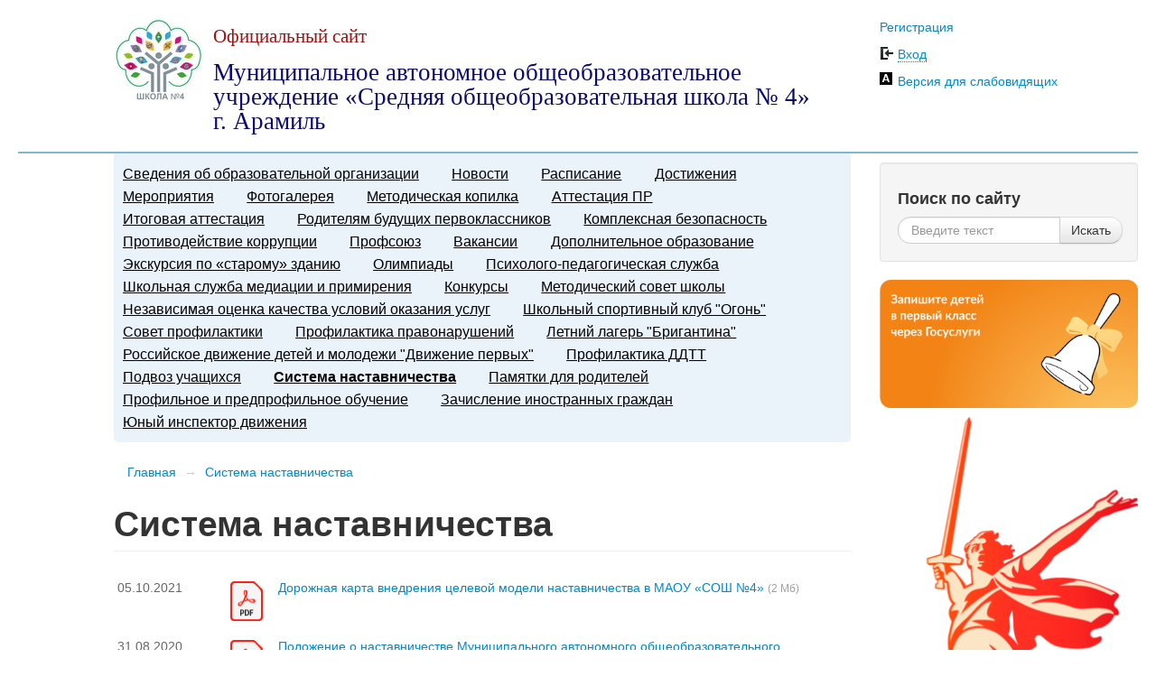

--- FILE ---
content_type: text/html
request_url: https://www.ou4.ru/mentoring
body_size: 77053
content:
<!DOCTYPE html>
<html> 
<head> 
    <title>Система наставничества — Муниципальное автономное общеобразовательное учреждение «Средняя общеобразовательная школа № 4» г. Арамиль</title>
            <meta http-equiv="CONTENT-TYPE" content="text/html; charset=utf-8" />
    <meta name="viewport" content="width=device-width, initial-scale=1.0" />
    <link href="/favicon.ico" rel="shortcut icon" type="image/x-icon" />
    <link rel="stylesheet" href="/f/css/bootstrap.min.css?v=2.3.2" />
    <link rel="stylesheet" href="/f/css/bootstrap-responsive.min.css?v=2.3.2" />
    <link rel="stylesheet" href="/f/css/main.css?v=1.0.2" />  
    <link rel="stylesheet" href="/f/css/user.css?v=1.0.1" />  
        <script src="/f/js/jquery-1.8.3.min.js"></script>
    <script src="/f/js/jquery-ui-1.9.2.custom.min.js"></script>
    <script src="/f/js/bootstrap.min.js?v=2.3.2"></script>
    <script src="/f/js/common.js?v=1.0.2"></script>
    <script src="/f/js/load-image.min.js"></script>
    <script src="/f/js/bootstrap-image-gallery.min.js"></script>
	<script src="/f/js/jquery.fancybox.pack.js"></script>
    <script src="/f/js/jquery.cookie.js"></script>
    <link rel="stylesheet" href="/f/css/jquery.fancybox.css" />
        <link rel="stylesheet" href="/f/css/bootstrap-image-gallery.min.css" /> 
    <style>
        .maintitle h3,.maintitle h3 a{font-size:21px;line-height:21px;color:#a60f0f;font-weight:normal;font-family: Georgia;}
        .maintitle h2,.maintitle h2 a{font-size:27px;line-height:27px;color:#090970;font-weight:normal;font-family: Georgia;}
    </style>
    <!--[if lt IE 9]><script src="/f/js/html5.js"></script><![endif]-->
    <!--[if lte IE 6]>
        <link rel="stylesheet" href="/f/css/ie6.css" />
        <script src="/f/js/ie6.js"></script>
    <![endif]-->
    </head> 
<body class="">
<div id="modal-gallery" class="modal modal-gallery hide fade"><div class="modal-header"><a class="close" data-dismiss="modal">&times;</a><h3 class="modal-title"></h3></div><div class="modal-body"><div class="modal-image"></div></div><div class="modal-footer"><a class="btn modal-download" target="_blank"><i class="icon-download"></i> Скачать</a><a class="btn btn-info modal-prev"><i class="icon-arrow-left icon-white"></i> Предыдущее</a><a class="btn btn-primary modal-next">Следующее <i class="icon-arrow-right icon-white"></i></a></div></div>
<div class="container-fluid">
<header class="row-fluid">
    <div class="span1">&nbsp;</div>
    <div class="span8">
                <a href="/" class="logo"><img src="/f/images/uploads/s/09cb31244120b0388a551bdf232ce603_100x100.jpg" alt='Муниципальное автономное общеобразовательное учреждение «Средняя общеобразовательная школа № 4» г. Арамиль' title='Муниципальное автономное общеобразовательное учреждение «Средняя общеобразовательная школа № 4» г. Арамиль' /></a>
                <div class="maintitle">
            <h3><a href="/">Официальный сайт</a></h3>
            <h2><a href="/">Муниципальное автономное общеобразовательное учреждение «Средняя общеобразовательная школа №&nbsp;4» г.&nbsp;Арамиль</a></h2>
        </div>
    </div>
    <div class="span3">
                <p><a href="/profile/register/">Регистрация</a></p>
        <p class="enter"><a class="ajax" data-toggle="modal" href="#enter">Вход</a></p>
        <p class="special"><a href="?special_version=Y">Версия для слабовидящих</a></p>
        <div id="enter" class="modal hide fade">
            <div class="modal-header">
                <a class="close" data-dismiss="modal">×</a>
                <h3>Вход на сайт</h3>
            </div>
            <div class="modal-body">
                <form class="form-horizontal" onsubmit='return profile_auth();'>
                  <div class="control-group">
                    <label for="auth_email" class="control-label">E-mail</label>
                    <div class="controls">
                      <input type="text" id="auth_email" name="email" class="input-xlarge" />
                    </div>
                  </div>
                  <div class="control-group">
                    <label for="auth_password" class="control-label">Пароль</label>
                    <div class="controls">
                      <input type="password" id="auth_password" name="password" class="input-xlarge" />
                    </div>
                  </div>
                  <div class="control-group">
                    <div class="controls">
                      <a href="/profile/reminder">Забыли пароль?</a>
                    </div>
                  </div>
                  <input type="submit" style="position: absolute; left: -9999px; width: 1px; height: 1px;"/>
                </form>
            </div>
            <div class="modal-footer">
                <a href="#" class="btn btn-primary" onclick="return profile_auth();">Войти</a>
                <a href="#" class="btn pull-left" onclick="$('#enter').modal('hide');return false;">&larr; Назад</a>
            </div>
        </div>    </div>
</header>
<!--<div id="ask_question" class="modal hide fade">
    <div class="modal-header"><a class="close" data-dismiss="modal">×</a><h3>Задать вопрос</h3></div>
    <div class="modal-body">
        
    </div>
    <div class="modal-footer"><a href="#" class="btn pull-left" onclick="$('#ask_question').modal('hide');return false;">&larr; Назад</a></div>
</div>-->
<div class="row-fluid">
    <div class="span1">&nbsp;</div>
    <div class="span8">
                            
                   
        
        <ul class="mainmenu">
                                                <li><a href="/sveden">Сведения об образовательной организации</a>
                                                    <ul class="sub">
                                            															<li><a href="/sveden/common">Основные сведения</a>
															                            </li>
                                                                    															<li><a href="/sveden/struct">Структура и органы управления образовательной организацией</a>
															                            </li>
                                                                    															<li><a href="/sveden/document">Документы</a>
							                            </li>
                                                                    															<li><a href="/sveden/education">Образование</a>
															                            </li>
                                                                    															<li><a href="/sveden/edustandarts">Образовательные стандарты и требования</a>
															                            </li>
                                                                    															<li><a href="/sveden/managers">Руководство</a>
															                            </li>
                                                                    															<li><a href="/sveden/employees">Педагогический состав</a>
															                            </li>
                                                                    															<li><a href="/sveden/objects">Материально-техническое обеспечение и оснащенность образовательного процесса. Доступная среда</a>
							                            </li>
                                                                    															<li><a href="/sveden/paid_edu">Платные образовательные услуги</a>
															                            </li>
                                                                    															<li><a href="/sveden/budget">Финансово-хозяйственная деятельность</a>
							                            </li>
                                                                    															<li><a href="/sveden/vacant">Вакантные места для приема (перевода) обучающихся</a>
															                            </li>
                                                                    															<li><a href="/sveden/grants">Стипендии и меры поддержки обучающихся</a>
															                            </li>
                                                                    															<li><a href="/sveden/inter">Международное сотрудничество</a>
															                            </li>
                                                                    															<li><a href="/sveden/catering">Организация питания в образовательной организации</a>
															                            </li>
                                                                </ul>
                                </li>
                                                <li><a href="/news">Новости</a>
                                                </li>
                                                <li><a href="/schedule">Расписание</a>
                                                    <ul class="sub">
                                            															<li><a href="/schedule/dnevnik">Дистанционное обучение</a>
															                            </li>
                                                                    															<li><a href="/schedule/calls">Звонки и перемены</a>
															                            </li>
                                                                    															<li><a href="/schedule/raspisanie-urokov">Расписание уроков</a>
															                            </li>
                                                                </ul>
                                </li>
                                                <li><a href="/awards">Достижения</a>
                                                </li>
                                                <li><a href="/events">Мероприятия</a>
                                                </li>
                                                <li><a href="/gallery">Фотогалерея</a>
                                                    <ul class="sub">
                                            															<li><a href="/gallery/2012-2013" class="with_sub">2012-2013 учебный год</a>
																<ul class="subsub hide">
																			<li><a href="/gallery/2012-2013/profden-dekabr-2012">Профдень (декабрь 2012)</a></li>
																			<li><a href="/gallery/2012-2013/socialnyy-proekt-slavnyy-prazdnik-novyy-god">Социальный проект &quot;Добрый праздник Новый год&quot;</a></li>
																			<li><a href="/gallery/2012-2013/mesyachnik-zaschitnikov-otechestva">Месячник Защитников Отечества</a></li>
																	</ul>
															                            </li>
                                                                    															<li><a href="/gallery/2013-2014-uchebnyy-god" class="with_sub">2013-2014 учебный год</a>
																<ul class="subsub hide">
																			<li><a href="/gallery/2013-2014-uchebnyy-god/intellektualnaya-igra-soobrazhalki">Интеллектуальная игра &quot;Соображалки&quot;</a></li>
																			<li><a href="/gallery/2013-2014-uchebnyy-god/zaschita-socialnogo-proekta-dobryy-prazdnik-novyy-god-v-ekaterinburge-vo-dvorce-molodezhi-10-11-aprelya-2013g">&quot;ДОБРЫЙ праздник Новый год&quot;</a></li>
																			<li><a href="/gallery/2013-2014-uchebnyy-god/open_day">День открытых дверей</a></li>
																			<li><a href="/gallery/2013-2014-uchebnyy-god/nauchno-prakticheskaya-konferenciya-my-buduschee-xxi-veka">Научно-практическая конференция &quot;Мы - будущее XXI века&quot;</a></li>
																			<li><a href="/gallery/2013-2014-uchebnyy-god/2014-2015-uchebnyy-god">2014 - 2015 учебный год</a></li>
																	</ul>
															                            </li>
                                                                    															<li><a href="/gallery/2014-2015-uchebnyy-god" class="with_sub">2014 - 2015 учебный год</a>
																<ul class="subsub hide">
																			<li><a href="/gallery/2014-2015-uchebnyy-god/vystavka-risunkov-i-podelok-rechkalov-g.a">Выставка рисунков и поделок &quot;Речкалов Г.А.&quot;</a></li>
																			<li><a href="/gallery/2014-2015-uchebnyy-god/gorodskaya-intellektualnaya-igra-poznay-istinu">Городская интеллектуальная игра &quot;Познай истину&quot;</a></li>
																			<li><a href="/gallery/2014-2015-uchebnyy-god/torzhestvennaya-vstrecha-100-letiya-shkoly">Торжественная встреча 100-летия школы</a></li>
																			<li><a href="/gallery/2014-2015-uchebnyy-god/meropriyatiya-v-klassah">Мероприятия в классах</a></li>
																			<li><a href="/gallery/2014-2015-uchebnyy-god/lyzhnye-gonki-sredi-rabotnikov-ou-ago">Лыжные гонки среди работников ОУ АГО</a></li>
																			<li><a href="/gallery/2014-2015-uchebnyy-god/akciya-70-letiyu-pobedy-70-dobryh-del">Акция &quot;70-летию Победы - 70 добрых дел&quot;</a></li>
																			<li><a href="/gallery/2014-2015-uchebnyy-god/akciya-otkrytka-veteranu">Акция &quot;Открытка ветерану&quot;</a></li>
																	</ul>
															                            </li>
                                                                    															<li><a href="/gallery/2015-2016-god" class="with_sub">2015 -2016 учебный год</a>
																<ul class="subsub hide">
																			<li><a href="/gallery/2015-2016-god/1-sentyabrya">1 сентября</a></li>
																			<li><a href="/gallery/2015-2016-god/vozlozhenie-cvetov-na-mogily-pedagogov-veteranov">Возложение цветов на могилы педагогов-ветеранов</a></li>
																			<li><a href="/gallery/2015-2016-god/komandno-shtabnye-ucheniya-deystviya-administracii-rabotnikov-shkoly-i-uchaschihsya-pri-vozniknovenii-pozhara">Командно-штабные учения &quot;Действия администрации, работников школы и учащихся при возникновении пожара&quot;</a></li>
																			<li><a href="/gallery/2015-2016-god/101-god-shkole">101 год школе!</a></li>
																			<li><a href="/gallery/2015-2016-god/otkrytye-uroki">Открытые уроки</a></li>
																			<li><a href="/gallery/2015-2016-god/vneklassnye-meropriyatiya">Внеклассные мероприятия</a></li>
																			<li><a href="/gallery/2015-2016-god/edinyy-den-profilaktiki">Единый День профилактики</a></li>
																			<li><a href="/gallery/2015-2016-god/zarnica-v-p.pokrovskoe-kamensk-uralskiy">&quot;Зарница&quot; в п.Покровское Каменск-Уральский</a></li>
																	</ul>
															                            </li>
                                                                    															<li><a href="/gallery/2016-2017-uchebnyy-god" class="with_sub">2016-2017 учебный год</a>
																<ul class="subsub hide">
																			<li><a href="/gallery/2016-2017-uchebnyy-god/den-znaniy">День Знаний!</a></li>
																			<li><a href="/gallery/2016-2017-uchebnyy-god/20-letie-otryada-nadezhda">20-летие отряда &quot;Надежда&quot;</a></li>
																			<li><a href="/gallery/2016-2017-uchebnyy-god/planovaya-osennyaya-evakuaciya">Плановая осенняя эвакуация!</a></li>
																			<li><a href="/gallery/2016-2017-uchebnyy-god/turisticheskiy-slet-komand-rabotnikov-obrazovalelnyh-uchrezhdeniy-v-2016-godu">Туристический слёт команд работников образовалельных учреждений в 2016 году.</a></li>
																			<li><a href="/gallery/2016-2017-uchebnyy-god/den-grazhdanskoy-oborony-2016">День Гражданской обороны 2016.</a></li>
																			<li><a href="/gallery/2016-2017-uchebnyy-god/vsemirny-den-chteniya">Всемирнй День чтения!</a></li>
																			<li><a href="/gallery/2016-2017-uchebnyy-god/koncert-den-uchitelya">Концерт &quot;День учителя&quot;</a></li>
																			<li><a href="/gallery/2016-2017-uchebnyy-god/posvyaschenie-v-pyatiklssniki">Посвящение в пятиклссники.</a></li>
																			<li><a href="/gallery/2016-2017-uchebnyy-god/klassnyy-chas-posvyaschennyy-dnyu-rabotnika-selskogo-hozyaystva">Классный час, посвящённый Дню Работника сельского хозяйства</a></li>
																			<li><a href="/gallery/2016-2017-uchebnyy-god/my-na-ekspo">Мы на ЭКСПО</a></li>
																			<li><a href="/gallery/2016-2017-uchebnyy-god/prisyaga-v-vpk-yastreb">Присяга в ВПК &quot;Ястреб&quot;</a></li>
																			<li><a href="/gallery/2016-2017-uchebnyy-god/den-narodnogo-edinstva">День Народного Единства.</a></li>
																			<li><a href="/gallery/2016-2017-uchebnyy-god/edinyy-den-profilaktiki">Единый День профилактики</a></li>
																			<li><a href="/gallery/2016-2017-uchebnyy-god/vahta-pamyati-v-den-narodnogo-edinstva">Вахта памяти  в День народного единства</a></li>
																			<li><a href="/gallery/2016-2017-uchebnyy-god/den-materi">День Матери!</a></li>
																			<li><a href="/gallery/2016-2017-uchebnyy-god/viktorina-znatoki-pdd">Викторина &quot;Знатоки ПДД&quot;</a></li>
																			<li><a href="/gallery/2016-2017-uchebnyy-god/akciya-kormushki-dlya-ptic">Акция &quot;Кормушки для птиц&quot;</a></li>
																			<li><a href="/gallery/2016-2017-uchebnyy-god/gorodskoy-konkurs-ya-konstruiruyu">Городской конкурс &quot;Я-конструирую!&quot;</a></li>
																			<li><a href="/gallery/2016-2017-uchebnyy-god/den-konstitucii-rf">ДЕНЬ КОНСТИТУЦИИ РФ!</a></li>
																			<li><a href="/gallery/2016-2017-uchebnyy-god/den-zdorovya-2016">День Здоровья 2016</a></li>
																			<li><a href="/gallery/2016-2017-uchebnyy-god/novyy-2017-god">Новый 2017 год</a></li>
																			<li><a href="/gallery/2016-2017-uchebnyy-god/socialnyy-proekt-2a-klassa">Социальный проект 2а класса</a></li>
																			<li><a href="/gallery/2016-2017-uchebnyy-god/nedelya-inostrannyh-yazykov">Неделя иностранных языков</a></li>
																			<li><a href="/gallery/2016-2017-uchebnyy-god/7-aprelya-vsemirnyy-den-zdorovya">7 апреля - Всемирный день Здоровья!</a></li>
																			<li><a href="/gallery/2016-2017-uchebnyy-god/den-otkrytyh-dverey">День Открытых дверей</a></li>
																			<li><a href="/gallery/2016-2017-uchebnyy-god/smotr-hudozhestvennoy-samodeyatelnosti-vesennyaya-kapel-2017">Смотр художественной самодеятельности &quot;Весенняя капель-2017&quot;</a></li>
																			<li><a href="/gallery/2016-2017-uchebnyy-god/9-maya-den-pobedy">9 мая - День Победы</a></li>
																			<li><a href="/gallery/2016-2017-uchebnyy-god/posledniy-zvonok-2017">Последний звонок 2017</a></li>
																			<li><a href="/gallery/2016-2017-uchebnyy-god/zarnica-leto-2017">Зарница - лето 2017</a></li>
																			<li><a href="/gallery/2016-2017-uchebnyy-god/lol-brigantina-2017">ЛОЛ &quot;Бригантина&quot; - 2017</a></li>
																	</ul>
															                            </li>
                                                                    															<li><a href="/gallery/2017-2018-uchebnyy-god" class="with_sub">2017-2018 учебный год</a>
																<ul class="subsub hide">
																			<li><a href="/gallery/2017-2018-uchebnyy-god/vystavka-risunka-my-pomnim-beslan">Выставка рисунка &quot;Мы помним БЕСЛАН!&quot;</a></li>
																			<li><a href="/gallery/2017-2018-uchebnyy-god/obektovaya-trenirovka-evakuaciya-pri-pozhare">Объектовая тренировка &quot;Эвакуация при пожаре&quot;</a></li>
																			<li><a href="/gallery/2017-2018-uchebnyy-god/den-rozhdeniya-shkoly-14-sentyabrya">День рождения ШКОЛЫ - 14 сентября</a></li>
																			<li><a href="/gallery/2017-2018-uchebnyy-god/akciya-golub-mira">Акция &quot;Голубь мира&quot;</a></li>
																			<li><a href="/gallery/2017-2018-uchebnyy-god/kross-naciy-2017">Кросс Наций 2017</a></li>
																			<li><a href="/gallery/2017-2018-uchebnyy-god/futbolnaya-strana-2017">Футбольная страна - 2017</a></li>
																			<li><a href="/gallery/2017-2018-uchebnyy-god/gto-2017">ГТО - 2017</a></li>
																			<li><a href="/gallery/2017-2018-uchebnyy-god/den-samoupravleniya-den-uchitelya">День самоуправления - День учителя</a></li>
																			<li><a href="/gallery/2017-2018-uchebnyy-god/blagotvoritelnaya-akciya-my-vmeste">Благотворительная Акция &quot;Мы-вместе!&quot;</a></li>
																			<li><a href="/gallery/2017-2018-uchebnyy-god/russkoe-podvore">&quot;Русское подворье&quot;</a></li>
																			<li><a href="/gallery/2017-2018-uchebnyy-god/rozhdestvenskie-chteniya">Рождественские чтения</a></li>
																			<li><a href="/gallery/2017-2018-uchebnyy-god/ya-konstruiruyu">Я - конструирую!</a></li>
																			<li><a href="/gallery/2017-2018-uchebnyy-god/klassnyy-chas-rezhim-dnya-v-1-a">Классный час &quot;Режим дня&quot; в 1 &quot;а&quot;</a></li>
																			<li><a href="/gallery/2017-2018-uchebnyy-god/akciya-voditel-beregi-peshehoda">Акция &quot;Водитель, береги пешехода!&quot;</a></li>
																			<li><a href="/gallery/2017-2018-uchebnyy-god/maslennica">Масленница</a></li>
																			<li><a href="/gallery/2017-2018-uchebnyy-god/poliatlon-2018">Полиатлон 2018</a></li>
																			<li><a href="/gallery/2017-2018-uchebnyy-god/proschanie-s-azbukoy-v-1g">Прощание с Азбукой в 1&quot;г&quot;</a></li>
																	</ul>
															                            </li>
                                                                    															<li><a href="/gallery/2018-2019-uchebnyy-god" class="with_sub">2018-2019 учебный год</a>
																<ul class="subsub hide">
																			<li><a href="/gallery/2018-2019-uchebnyy-god/1-sentyabrya">1 Сентября</a></li>
																			<li><a href="/gallery/2018-2019-uchebnyy-god/vystavka-ko-dnyu-uchitelya">Выставка ко дню учителя</a></li>
																			<li><a href="/gallery/2018-2019-uchebnyy-god/den-rozhdeniya-shkoly">День рождения школы</a></li>
																			<li><a href="/gallery/2018-2019-uchebnyy-god/den-uchitelya">День учителя</a></li>
																			<li><a href="/gallery/2018-2019-uchebnyy-god/den-pozhilogo-cheloveka">День пожилого человека</a></li>
																			<li><a href="/gallery/2018-2019-uchebnyy-god/akciya-golub-mira">акция &quot;голубь мира&quot;</a></li>
																			<li><a href="/gallery/2018-2019-uchebnyy-god/miss-i-mister-osen">Мисс и Мистер Осень</a></li>
																			<li><a href="/gallery/2018-2019-uchebnyy-god/predstavlenie-v-gostyah-u-oseni">представление &quot;в гостях у Осени&quot;</a></li>
																			<li><a href="/gallery/2018-2019-uchebnyy-god/futbolnaya-strana-2018">&quot;Футбольная страна -2018&quot;</a></li>
																			<li><a href="/gallery/2018-2019-uchebnyy-god/turslet-pedagogov-ago">Турслёт педагогов АГО</a></li>
																			<li><a href="/gallery/2018-2019-uchebnyy-god/sorevnovaniya-pedagogov-po-strelbe">Соревнования педагогов по стрельбе</a></li>
																			<li><a href="/gallery/2018-2019-uchebnyy-god/mediaciya-v-obrazovatelnom-processe">Медиация в образовательном процессе</a></li>
																			<li><a href="/gallery/2018-2019-uchebnyy-god/edinyy-den-profilaktiki">Единый День Профилактики</a></li>
																			<li><a href="/gallery/2018-2019-uchebnyy-god/master-klass-k-dnyu-materi">мастер-класс к Дню Матери</a></li>
																			<li><a href="/gallery/2018-2019-uchebnyy-god/akciya-stop-vichspid">Акция &quot;СТОП ВИЧ/СПИД&quot;</a></li>
																			<li><a href="/gallery/2018-2019-uchebnyy-god/den-tolerantnosti">Месяц Толерантности</a></li>
																			<li><a href="/gallery/2018-2019-uchebnyy-god/den-konstitucii-rossiyskoy-federacii">День Конституции Российской Федерации</a></li>
																			<li><a href="/gallery/2018-2019-uchebnyy-god/otkrytie-goda-teatra">Открытие года Театра</a></li>
																			<li><a href="/gallery/2018-2019-uchebnyy-god/novyy-god-u-vorot">Новый год у ворот</a></li>
																			<li><a href="/gallery/2018-2019-uchebnyy-god/den-otkrytyh-dverey">День открытых дверей</a></li>
																			<li><a href="/gallery/2018-2019-uchebnyy-god/meropriyatiya-posvyaschennye-140-letiyu-p.p.bazhova">Мероприятия, посвящённые 140-летию П.П.Бажова</a></li>
																			<li><a href="/gallery/2018-2019-uchebnyy-god/meropriyatiya-posvyaschennye-30-letiyu-vyvoda-voysk-iz-afganistana">Мероприятия, посвящённые 30-летию вывода войск из Афганистана</a></li>
																			<li><a href="/gallery/2018-2019-uchebnyy-god/8-marta">8 марта</a></li>
																			<li><a href="/gallery/2018-2019-uchebnyy-god/vystavka-posvyaschennaya-76-letiyu-uralskogo-dobrovolcheskogo-tankovogo-korpusa">Выставка, посвященная 76-летию Уральского добровольческого танкового корпуса</a></li>
																			<li><a href="/gallery/2018-2019-uchebnyy-god/vstrecha-s-detskoy-pisatelnicey-o.v.-kolpakovoy">Встреча с детской писательницей О.В. Колпаковой</a></li>
																			<li><a href="/gallery/2018-2019-uchebnyy-god/master-klass-po-parikmaherskomu-iskusstvu">Мастер-класс по парикмахерскому искусству</a></li>
																			<li><a href="/gallery/2018-2019-uchebnyy-god/dekada-zdorovya">Декада здоровья</a></li>
																			<li><a href="/gallery/2018-2019-uchebnyy-god/vecher-dlya-veteranov">Вечер для ветеранов</a></li>
																			<li><a href="/gallery/2018-2019-uchebnyy-god/nedelya-dobra">Неделя Добра</a></li>
																			<li><a href="/gallery/2018-2019-uchebnyy-god/posledniy-zvonok">Последний звонок</a></li>
																	</ul>
															                            </li>
                                                                    															<li><a href="/gallery/2019-2020-uchebnyy-god" class="with_sub">2019-2020 учебный год</a>
																<ul class="subsub hide">
																			<li><a href="/gallery/2019-2020-uchebnyy-god/den-znaniy">&quot;День Знаний&quot;</a></li>
																			<li><a href="/gallery/2019-2020-uchebnyy-god/en-solidarnosti-v-borbe-s-terrorizmom">День солидарности в борьбе с терроризмом</a></li>
																			<li><a href="/gallery/2019-2020-uchebnyy-god/mesyachnik-pozhilogo-cheloveka">Месячник пожилого человека</a></li>
																			<li><a href="/gallery/2019-2020-uchebnyy-god/den-rozhdeniya-shkoly-13-sentyabrya">День рождения школы 13 сентября</a></li>
																			<li><a href="/gallery/2019-2020-uchebnyy-god/lazertag">Военно-спортивный турнир по лазертаг &quot;Патриот&quot;</a></li>
																			<li><a href="/gallery/2019-2020-uchebnyy-god/beseda-s-inspektorom-gibdd">Беседа с инспектором ГИБДД</a></li>
																			<li><a href="/gallery/2019-2020-uchebnyy-god/kross-nacii">Кросс-Нации</a></li>
																			<li><a href="/gallery/2019-2020-uchebnyy-god/iz-dobryh-ruk-s-lyubovyu">&quot;Из добрых рук с любовью&quot;</a></li>
																			<li><a href="/gallery/2019-2020-uchebnyy-god/golub-mira">&quot;Голубь мира&quot;</a></li>
																			<li><a href="/gallery/2019-2020-uchebnyy-god/dni-chteniya">&quot;Дни чтения&quot;</a></li>
																			<li><a href="/gallery/2019-2020-uchebnyy-god/den-uchitelya">День учителя</a></li>
																			<li><a href="/gallery/2019-2020-uchebnyy-god/akciya-podari-biblioteke-knigu">Акция &quot;Подари Библиотеке книгу&quot;</a></li>
																			<li><a href="/gallery/2019-2020-uchebnyy-god/osenniy-bal">Осенний бал</a></li>
																			<li><a href="/gallery/2019-2020-uchebnyy-god/yubiley-shkoly-25-oktyabrya">Юбилей школы 25 октября</a></li>
																			<li><a href="/gallery/2019-2020-uchebnyy-god/otday-sigaretu-poluchi-konfetu">Отдай сигарету - получи конфету</a></li>
																			<li><a href="/gallery/2019-2020-uchebnyy-god/edinyy-den-profilaktiki">Единый день профилактики</a></li>
																			<li><a href="/gallery/2019-2020-uchebnyy-god/den-materi">День матери</a></li>
																			<li><a href="/gallery/2019-2020-uchebnyy-god/urok-yuid-dlya-1-klassa">Урок ЮИД для 1 класса</a></li>
																			<li><a href="/gallery/2019-2020-uchebnyy-god/akademiya-mchs-g.moskva">Академия МЧС г.Москва</a></li>
																			<li><a href="/gallery/2019-2020-uchebnyy-god/ekskursiya-na-aarz">Экскурсия на ААРЗ</a></li>
																			<li><a href="/gallery/2019-2020-uchebnyy-god/den-borby-so-spidom">День борьбы со СПИДом</a></li>
																			<li><a href="/gallery/2019-2020-uchebnyy-god/uchenik-goda-2019">Ученик года 2019</a></li>
																			<li><a href="/gallery/2019-2020-uchebnyy-god/vpk-yastreb">ВПК &quot;Ястреб&quot;</a></li>
																			<li><a href="/gallery/2019-2020-uchebnyy-god/bolshaya-pomosch-malenkomu-drugu">Большая помощь маленькому другу</a></li>
																			<li><a href="/gallery/2019-2020-uchebnyy-god/sorevnovanie-ago-po-basketbolu">Соревнование АГО по баскетболу</a></li>
																			<li><a href="/gallery/2019-2020-uchebnyy-god/den-konstitucii">День конституции</a></li>
																			<li><a href="/gallery/2019-2020-uchebnyy-god/novyy-god">Новый год</a></li>
																			<li><a href="/gallery/2019-2020-uchebnyy-god/blokadnyy-hleb">Блокадный хлеб</a></li>
																			<li><a href="/gallery/2019-2020-uchebnyy-god/vecher-vstrech-vypusknikov">Вечер встреч выпускников</a></li>
																			<li><a href="/gallery/2019-2020-uchebnyy-god/lyzhnya-rossii-2020">Лыжня России 2020</a></li>
																			<li><a href="/gallery/2019-2020-uchebnyy-god/festival-konkurs-vremya-vybralo-nas">Фестиваль-конкурс &quot;Время выбрало нас&quot;</a></li>
																			<li><a href="/gallery/2019-2020-uchebnyy-god/smotr-pesni-i-stroya">Смотр песни и строя</a></li>
																	</ul>
															                            </li>
                                                                    															<li><a href="/gallery/2020-2021-uchebnyy-god" class="with_sub">2020-2021 учебный год</a>
																<ul class="subsub hide">
																			<li><a href="/gallery/2020-2021-uchebnyy-god/1-sentyabrya-2020g">1 сентября 2020г.</a></li>
																			<li><a href="/gallery/2020-2021-uchebnyy-god/den-rozhdeniya-106-let">День рождения - 106 лет</a></li>
																			<li><a href="/gallery/2020-2021-uchebnyy-god/fotokross">Фотокросс</a></li>
																			<li><a href="/gallery/2020-2021-uchebnyy-god/otkrytie-novogo-zdaniya">Открытие нового здания</a></li>
																			<li><a href="/gallery/2020-2021-uchebnyy-god/voennye-sbory-2020">Военные сборы 2020</a></li>
																			<li><a href="/gallery/2020-2021-uchebnyy-god/vybory-v-sovet-starsheklassnikov">Выборы в совет старшеклассников</a></li>
																			<li><a href="/gallery/2020-2021-uchebnyy-god/den-uchitelya">День учителя</a></li>
																			<li><a href="/gallery/2020-2021-uchebnyy-god/den-hodby">День ходьбы</a></li>
																			<li><a href="/gallery/2020-2021-uchebnyy-god/den-chteniya">День чтения</a></li>
																			<li><a href="/gallery/2020-2021-uchebnyy-god/my-vmeste">МЫ ВМЕСТЕ</a></li>
																			<li><a href="/gallery/2020-2021-uchebnyy-god/golub-mira">Голубь мира</a></li>
																			<li><a href="/gallery/2020-2021-uchebnyy-god/mesyachnik-pozhilogo-cheloveka">Месячник пожилого человека</a></li>
																			<li><a href="/gallery/2020-2021-uchebnyy-god/novye-prostranstva">Новые пространства!</a></li>
																	</ul>
															                            </li>
                                                                    															<li><a href="/gallery/2023-2024-uchebnyy-god" class="with_sub">2023-2024 учебный год</a>
																<ul class="subsub hide">
																			<li><a href="/gallery/2023-2024-uchebnyy-god/vecher-vstrech-vypusknikov">Вечер встреч выпускников</a></li>
																			<li><a href="/gallery/2023-2024-uchebnyy-god/poyu-tebe-moya-rossiya">Пою тебе, моя Россия!</a></li>
																			<li><a href="/gallery/2023-2024-uchebnyy-god/uroki-ekologii">Уроки Экологии</a></li>
																			<li><a href="/gallery/2023-2024-uchebnyy-god/8-marta">8 марта</a></li>
																	</ul>
															                            </li>
                                                                </ul>
                                </li>
                                                <li><a href="/piggy">Методическая копилка</a>
                                                    <ul class="sub">
                                            															<li><a href="/piggy/klassnoe-rukovodstvo" class="with_sub">Классное руководство</a>
																<ul class="subsub hide">
																			<li><a href="/piggy/klassnoe-rukovodstvo/raboty-uchaschihsya">Работы учащихся</a></li>
																			<li><a href="/piggy/klassnoe-rukovodstvo/roditelskiy-vseobuch">Родительский всеобуч</a></li>
																	</ul>
															                            </li>
                                                                </ul>
                                </li>
                                                <li><a href="/attestation_pr">Аттестация ПР</a>
                                                    <ul class="sub">
                                            															<li><a href="/attestation_pr/normativnye-dokumenty">Нормативные документы</a>
															                            </li>
                                                                    															<li><a href="/attestation_pr/organizaciya-processa-attestacii-">Организация процесса аттестации в ОУ</a>
															                            </li>
                                                                </ul>
                                </li>
                                                <li><a href="/exam">Итоговая аттестация</a>
                                                    <ul class="sub">
                                            															<li><a href="/exam/oge" class="with_sub">ОГЭ (9 классы)</a>
																<ul class="subsub hide">
																			<li><a href="/exam/oge/oge-9">Итоговое собеседование по русскому языку</a></li>
																	</ul>
															                            </li>
                                                                    															<li><a href="/exam/ege">ЕГЭ (11 классы)</a>
															                            </li>
                                                                </ul>
                                </li>
                                                <li><a href="/1klass">Родителям будущих первоклассников</a>
                                                    <ul class="sub">
                                            															<li><a href="/1klass/archive">Архив</a>
															                            </li>
                                                                </ul>
                                </li>
                                                <li><a href="/security">Комплексная безопасность</a>
                                                    <ul class="sub">
                                            															<li><a href="/security/informacionnaya-bezopasnost-" class="with_sub">Информационная безопасность </a>
																<ul class="subsub hide">
																			<li><a href="/security/informacionnaya-bezopasnost-/detskie-bezopasnye-sayty-">Детские безопасные сайты </a></li>
																	</ul>
															                            </li>
                                                                    															<li><a href="/security/antiterror" class="with_sub">Противодействие терроризму</a>
																<ul class="subsub hide">
																			<li><a href="/security/antiterror/metodicheskie-materialy">Методические материалы</a></li>
																			<li><a href="/security/antiterror/metodicheskie-rekomendacii">Методические рекомендации</a></li>
																			<li><a href="/security/antiterror/pamyatki-dlya-grazhdan">Памятки для граждан</a></li>
																			<li><a href="/security/antiterror/uchebno-metodicheskie-materialy-nak">Учебно-методические материалы НАК</a></li>
																			<li><a href="/security/antiterror/metodicheskie-i-nauchnye-materialy">Методические и научные материалы</a></li>
																			<li><a href="/security/antiterror/antiterror">Антитеррор</a></li>
																	</ul>
															                            </li>
                                                                    															<li><a href="/security/inform_material" class="with_sub">Информационные материалы</a>
																<ul class="subsub hide">
																			<li><a href="/security/inform_material/inform_sport">Безопасность спортивных объектов</a></li>
																			<li><a href="/security/inform_material/inform_message">Виды опасных сообщений</a></li>
																			<li><a href="/security/inform_material/inform_vpn">Опасность VPN</a></li>
																			<li><a href="/security/inform_material/inform_fishing">Фишинг</a></li>
																			<li><a href="/security/inform_material/inform_moshen">Профилактика мошенничества</a></li>
																			<li><a href="/security/inform_material/inform_chs">Гражданская оборона при ЧС</a></li>
																			<li><a href="/security/inform_material/inform_opasn_veshestv">Транспортировка и хранение опасных веществ</a></li>
																			<li><a href="/security/inform_material/inform_predmety">Преступники на улицах и бесхозные предметы</a></li>
																			<li><a href="/security/inform_material/inform_org">Нежелательные организации</a></li>
																			<li><a href="/security/inform_material/inform_moshenniki">Мошенничество</a></li>
																			<li><a href="/security/inform_material/inform_bespor">Массовые беспорядки</a></li>
																			<li><a href="/security/inform_material/inform_dropperstvo">Дропперство</a></li>
																			<li><a href="/security/inform_material/inform_gosgran">Госграница</a></li>
																			<li><a href="/security/inform_material/inform_social">Вовлечение через социальные сети</a></li>
																	</ul>
															                            </li>
                                                                </ul>
                                </li>
                                                <li><a href="/anticorruption">Противодействие коррупции</a>
                                                    <ul class="sub">
                                            															<li><a href="/anticorruption/metodacorruption">Методические материалы</a>
															                            </li>
                                                                    															<li><a href="/anticorruption/archive">Архив</a>
															                            </li>
                                                                </ul>
                                </li>
                                                <li><a href="/labor-union">Профсоюз</a>
                                                </li>
                                                <li><a href="/careers">Вакансии</a>
                                                </li>
                                                <li><a href="/cert_do">Дополнительное образование</a>
                                                </li>
                                                <li><a href="/tour">Экскурсия по «старому» зданию</a>
                                                </li>
                                                <li><a href="/olymp">Олимпиады</a>
                                                </li>
                                                <li><a href="/httpsou4.ruadvice">Психолого-педагогическая служба</a>
                                                    <ul class="sub">
                                            															<li><a href="/httpsou4.ruadvice/2025-2026">2025-2026 учебный год</a>
															                            </li>
                                                                    															<li><a href="/httpsou4.ruadvice/2023-2024">2023-2024 учебный год</a>
															                            </li>
                                                                </ul>
                                </li>
                                                <li><a href="/shkolnaya-sluzhba-mediacii-i-primireniya">Школьная служба медиации и примирения</a>
                                                </li>
                                                <li><a href="/contests">Конкурсы</a>
                                                    <ul class="sub">
                                            															<li><a href="/contests/2020-2021-uchebnyy-god">2020-2021 учебный год</a>
															                            </li>
                                                                </ul>
                                </li>
                                                <li><a href="/mo">Методический совет школы</a>
                                                    <ul class="sub">
                                            															<li><a href="http://ou4.ru/mo" target="_blank"> Методический совет школы</a>
															                            </li>
                                                                    															<li><a href="/mo/shmo-obschestvenno-nauchnyh-disciplin">ШМО учителей общественно-научных дисциплин</a>
															                            </li>
                                                                    															<li><a href="/mo/shmo-filologov">ШМО учителей филологии</a>
															                            </li>
                                                                    															<li><a href="/mo/shmo-estestvenno-nauchnogo-cikla">ШМО учителей естественно-научного цикла</a>
															                            </li>
                                                                    															<li><a href="/mo/shmo-uchiteley-nachalnoy-shkoly">ШМО учителей начальной школы</a>
															                            </li>
                                                                    															<li><a href="/mo/shmo-tehnologii-obzh-muzyki-fizkultury">ШМО технологии, ОБЖ, музыки, физкультуры</a>
															                            </li>
                                                                    															<li><a href="/mo/shmo">ШМО классных руководителей</a>
															                            </li>
                                                                </ul>
                                </li>
                                                <li><a href="/nok">Независимая оценка качества условий оказания услуг</a>
                                                </li>
                                                <li><a href="/fire">Школьный спортивный клуб &quot;Огонь&quot;</a>
                                                </li>
                                                <li><a href="/profilaktika">Совет профилактики</a>
                                                </li>
                                                <li><a href="/terror">Профилактика правонарушений</a>
                                                    <ul class="sub">
                                            															<li><a href="/terror/prevention-of-terrorism">Система профилактики терроризма в Российской Федерации</a>
															                            </li>
                                                                    															<li><a href="/terror/metodicheskie-materialy">Методические материалы</a>
															                            </li>
                                                                    															<li><a href="/terror/toxik">Рекомендации по профилактике новых видов подростковой токсикомании</a>
															                            </li>
                                                                    															<li><a href="/terror/profilactica">Всероссийская акция &quot;За здоровье и безопасность наших детей&quot;</a>
															                            </li>
                                                                    															<li><a href="/terror/zavicimost">Профилактика зависимостей</a>
															                            </li>
                                                                    															<li><a href="/terror/prestupnic" class="with_sub">Профилактика преступности</a>
																<ul class="subsub hide">
																			<li><a href="/terror/prestupnic/ponyatie">Понятие, характеристика, причины, этапы</a></li>
																	</ul>
															                            </li>
                                                                    															<li><a href="/terror/law">Законодательство</a>
															                            </li>
                                                                    															<li><a href="/terror/programmy">Программы</a>
															                            </li>
                                                                    															<li><a href="/terror/pav">Профилактика наркомании и употребление ПАВ</a>
															                            </li>
                                                                </ul>
                                </li>
                                                <li><a href="/health-campaign">Летний лагерь &quot;Бригантина&quot;</a>
                                                </li>
                                                <li><a href="/rossiyskoe-dvizhenie-shkolnikov">Российское движение детей и молодежи &quot;Движение первых&quot;</a>
                                                </li>
                                                <li><a href="/ddtt">Профилактика ДДТТ</a>
                                                </li>
                                                <li><a href="/transport">Подвоз учащихся</a>
                                                </li>
                                                <li class="selected"><a href="/mentoring">Система наставничества</a>
                                                </li>
                                                <li><a href="/pamyatki">Памятки для родителей</a>
                                                    <ul class="sub">
                                            															<li><a href="/pamyatki/vich">Профилактика ВИЧ, СПИДа</a>
															                            </li>
                                                                    															<li><a href="/pamyatki/terror">Антитеррор</a>
															                            </li>
                                                                    															<li><a href="/pamyatki/byt">Безопасность в быту</a>
															                            </li>
                                                                    															<li><a href="/pamyatki/internet">Безопасность в сети интернет</a>
															                            </li>
                                                                    															<li><a href="/pamyatki/doroga">Безопасность на дороге</a>
															                            </li>
                                                                    															<li><a href="/pamyatki/zeldoroga">Безопасность на железной дороге</a>
															                            </li>
                                                                    															<li><a href="/pamyatki/komchas">Комендантский час</a>
															                            </li>
                                                                    															<li><a href="/pamyatki/voda">Безопасность на водных объектах</a>
															                            </li>
                                                                    															<li><a href="/pamyatki/snys">Осторожно! СНЮС!</a>
															                            </li>
                                                                    															<li><a href="/pamyatki/prestuplenya">Памятка по профилактике совершения преступлений в отношении несовершеннолетних</a>
															                            </li>
                                                                    															<li><a href="/pamyatki/pozhbez">Пожарная безопасность</a>
															                            </li>
                                                                    															<li><a href="/pamyatki/medikam">Правила поведения с медикаментами</a>
															                            </li>
                                                                    															<li><a href="/pamyatki/protivopr">Предупреждение противоправных действий в отношении несо-х</a>
															                            </li>
                                                                    															<li><a href="/pamyatki/bulling">Профилактика буллинга</a>
															                            </li>
                                                                    															<li><a href="/pamyatki/bytov">Профилактика бытовых отравлений</a>
															                            </li>
                                                                    															<li><a href="/pamyatki/suic">Профилактика суицида</a>
															                            </li>
                                                                    															<li><a href="/pamyatki/electro">Электробезопасность</a>
															                            </li>
                                                                </ul>
                                </li>
                                                <li><a href="/profile_study">Профильное и предпрофильное обучение</a>
                                                </li>
                                                <li><a href="/foreign">Зачисление иностранных граждан</a>
                                                </li>
                                                <li><a href="/uid">Юный инспектор движения</a>
                                                </li>
                    </ul>
        
                                                <div class="content">
        <div class="row-fluid">
    <ul class="breadcrumb">
                                <li><a href="/">Главная</a> <span class="divider">&rarr;</span></li>
                                            <li class="active"><a href="#">Система наставничества</a></li>
                        </ul>
</div>
            <script>
    function sign_show(id) {
        $.post(window.location.pathname+'/ajax/sign',{'id':id},function(response){
            $('#modal_document_sign_info .modal-body').html(
                '<p><b>Название документа:</b><br />'+response['name']+'</p>\
                <p><b>Дата и время подписи:</b><br />'+response['date_create']+'</p>\
                <p><b>ФИО и должность пользователя, подписавшего сведения:</b><br />'+response['cert']['SN']+' '+response['cert']['G']+((response['cert']['T'] && response['cert']['T']!='')?' ('+response['cert']['T']+')':'')+'</p>\
                <p><b>Организация пользователя:</b><br />'+response['cert']['O']+'</p>\
                <p><b>Сведения о владельце сертификата ЭП:</b><br />'+response['cert']['CN']+'</p>\
                <p><b>Код электронной подписи:</b><br /><textarea style="width:100%;max-width:720px;height:200px">'+response['code']+'</textarea></p>'
            );
            $('#modal_document_sign_info').modal();
        },'json');
        return false;
    }
    </script>
    <h1 class="page-header">Система наставничества</h1>

    <div id="modal_document_sign_info" class="modal hide fade" style="width:765px;max-width:95%;">
        <div class="modal-header">
            <a class="close" data-dismiss="modal">×</a>
            <h3>Информация об электронной подписи</h3>
        </div>
        <div class="modal-body">
            
        </div>
        <div class="modal-footer">
            <a href="#" class="btn pull-left" onclick="$('#modal_document_sign_info').modal('hide');return false;">← Назад</a>
        </div>
    </div>
    
        
        <div id="downloads_list">
    
        
                    <div class="download" id="document2345">
            <div class="date-container">
                                                    <div class="since"></div><div class="date" data-date="2021-10-05">05.10.2021</div>
                                                </div>
            <div class="details">
                                                                
                <a href="/mentoring/2345" target="_blank"><img class="icon" src="/f/images/icons/pdf.png" /></a>
                <div class="title-area">
                    <a href="/mentoring/2345" class="name" target="_blank">Дорожная карта внедрения целевой модели наставничества в МАОУ «СОШ №4»</a> <small class="gray">(2 Мб)</small>
                </div>
                <div class="controls">
                                                        </div>
            </div>
        </div>
            <div class="download" id="document2344">
            <div class="date-container">
                                                    <div class="since"></div><div class="date" data-date="2020-08-31">31.08.2020</div>
                                                </div>
            <div class="details">
                                                                
                <a href="/mentoring/2344" target="_blank"><img class="icon" src="/f/images/icons/pdf.png" /></a>
                <div class="title-area">
                    <a href="/mentoring/2344" class="name" target="_blank">Положение о наставничестве Муниципального автономного общеобразовательного учреждения &quot;Средняя общеобразовательная школа №4&quot;</a> <small class="gray">(2 Мб)</small>
                </div>
                <div class="controls">
                                                        </div>
            </div>
        </div>
            <div class="pull-left">
    
    
    </div>
    <div class="clearfix"></div>
    </div>
   
            </div>
    </div>
    <div class="span3" style="margin-top:10px">
<!--        <div class="ask"><a class="ajax" data-toggle="modal" href="#ask_question">Задать вопрос</a></div>-->
                    <form method="POST" action="/search/" class="well form-search" class="main_search">
            <h4>Поиск по сайту</h4>
            <div class="row-fluid">
            <div class="input-append span12">
            <input type="text" class="input-medium search-query" name="search" placeholder="Введите текст" />
            <button class="btn" onclick="this.form.submit();">Искать</button>
            </div>
            </div>
        </form>

<p><a href="https://www.gosuslugi.ru/600426/1/form" target="_blank"><img src="/f/images/uploads/s/0e69990860aac9e2cfe22230dda637e6_800x600.png"/></a></p>
<p align="center"><a href="https://midural.ru/news/101067/" target="_blank"><img src="/f/images/uploads/s/f5427163c4b04510509ffe2d7cb4d7e5_800x600.png" /></a></p>
<p align="center"><a href="https://onf.ru/radar" target="_blank"><img src="/f/images/uploads/s/d1ba859fb4a0fac0f1755d86dcd2028c_800x600.jpg" style=""></a></p>
<div class="well" style="text-align:center;display:none">
<b>Независимая оценка качества условий оказания услуг</b> <br/>
<a href="https://nok.gepicentr.ru/" target="_blank"><img src="/f/images/uploads/s/1387f52758acda3fb1076567f74a889e_800x600.png" width="181" height="181" style=""></a>

<a href="https://bus.gov.ru/rate/416327" target="_blank"><img src="/f/images/uploads/s/6a99f7708f239aa8b355e0a8bbc3cd62_800x600.png" width="181" height="181" style=""></a>


</div>

<img src="/f/images/uploads/s/f848363bc37b16d64f947117ecccfde3_800x600.png" style="margin-bottom:10px;display:none" />

<script type="text/javascript" src="https://vk.com/js/api/openapi.js?169"></script>

<!-- VK Widget -->
<div id="vk_groups" style="margin:0 auto;margin-bottom:15px"></div>
<script type="text/javascript">
VK.Widgets.Group("vk_groups", {mode: 1}, 185877907);
</script>
<script src='https://pos.gosuslugi.ru/bin/script.min.js'></script> <style> #js-show-iframe-wrapper{position:relative;display:flex;align-items:center;justify-content:center;width:100%;min-width:293px;max-width:100%;background:linear-gradient(138.4deg,#38bafe 26.49%,#2d73bc 79.45%);color:#fff;cursor:pointer}#js-show-iframe-wrapper .pos-banner-fluid *{box-sizing:border-box}#js-show-iframe-wrapper .pos-banner-fluid .pos-banner-btn_2{display:block;width:240px;min-height:56px;font-size:18px;line-height:24px;cursor:pointer;background:#0d4cd3;color:#fff;border:none;border-radius:8px;outline:0}#js-show-iframe-wrapper .pos-banner-fluid .pos-banner-btn_2:hover{background:#1d5deb}#js-show-iframe-wrapper .pos-banner-fluid .pos-banner-btn_2:focus{background:#2a63ad}#js-show-iframe-wrapper .pos-banner-fluid .pos-banner-btn_2:active{background:#2a63ad}@-webkit-keyframes fadeInFromNone{0%{display:none;opacity:0}1%{display:block;opacity:0}100%{display:block;opacity:1}}@keyframes fadeInFromNone{0%{display:none;opacity:0}1%{display:block;opacity:0}100%{display:block;opacity:1}}@font-face{font-family:LatoWebLight;src:url(https://pos.gosuslugi.ru/bin/fonts/Lato/fonts/Lato-Light.woff2) format("woff2"),url(https://pos.gosuslugi.ru/bin/fonts/Lato/fonts/Lato-Light.woff) format("woff"),url(https://pos.gosuslugi.ru/bin/fonts/Lato/fonts/Lato-Light.ttf) format("truetype");font-style:normal;font-weight:400}@font-face{font-family:LatoWeb;src:url(https://pos.gosuslugi.ru/bin/fonts/Lato/fonts/Lato-Regular.woff2) format("woff2"),url(https://pos.gosuslugi.ru/bin/fonts/Lato/fonts/Lato-Regular.woff) format("woff"),url(https://pos.gosuslugi.ru/bin/fonts/Lato/fonts/Lato-Regular.ttf) format("truetype");font-style:normal;font-weight:400}@font-face{font-family:LatoWebBold;src:url(https://pos.gosuslugi.ru/bin/fonts/Lato/fonts/Lato-Bold.woff2) format("woff2"),url(https://pos.gosuslugi.ru/bin/fonts/Lato/fonts/Lato-Bold.woff) format("woff"),url(https://pos.gosuslugi.ru/bin/fonts/Lato/fonts/Lato-Bold.ttf) format("truetype");font-style:normal;font-weight:400}@font-face{font-family:RobotoWebLight;src:url(https://pos.gosuslugi.ru/bin/fonts/Roboto/Roboto-Light.woff2) format("woff2"),url(https://pos.gosuslugi.ru/bin/fonts/Roboto/Roboto-Light.woff) format("woff"),url(https://pos.gosuslugi.ru/bin/fonts/Roboto/Roboto-Light.ttf) format("truetype");font-style:normal;font-weight:400}@font-face{font-family:RobotoWebRegular;src:url(https://pos.gosuslugi.ru/bin/fonts/Roboto/Roboto-Regular.woff2) format("woff2"),url(https://pos.gosuslugi.ru/bin/fonts/Roboto/Roboto-Regular.woff) format("woff"),url(https://pos.gosuslugi.ru/bin/fonts/Roboto/Roboto-Regular.ttf) format("truetype");font-style:normal;font-weight:400}@font-face{font-family:RobotoWebBold;src:url(https://pos.gosuslugi.ru/bin/fonts/Roboto/Roboto-Bold.woff2) format("woff2"),url(https://pos.gosuslugi.ru/bin/fonts/Roboto/Roboto-Bold.woff) format("woff"),url(https://pos.gosuslugi.ru/bin/fonts/Roboto/Roboto-Bold.ttf) format("truetype");font-style:normal;font-weight:400}@font-face{font-family:ScadaWebRegular;src:url(https://pos.gosuslugi.ru/bin/fonts/Scada/Scada-Regular.woff2) format("woff2"),url(https://pos.gosuslugi.ru/bin/fonts/Scada/Scada-Regular.woff) format("woff"),url(https://pos.gosuslugi.ru/bin/fonts/Scada/Scada-Regular.ttf) format("truetype");font-style:normal;font-weight:400}@font-face{font-family:ScadaWebBold;src:url(https://pos.gosuslugi.ru/bin/fonts/Scada/Scada-Bold.woff2) format("woff2"),url(https://pos.gosuslugi.ru/bin/fonts/Scada/Scada-Bold.woff) format("woff"),url(https://pos.gosuslugi.ru/bin/fonts/Scada/Scada-Bold.ttf) format("truetype");font-style:normal;font-weight:400}@font-face{font-family:Geometria;src:url(https://pos.gosuslugi.ru/bin/fonts/Geometria/Geometria.eot);src:url(https://pos.gosuslugi.ru/bin/fonts/Geometria/Geometria.eot?#iefix) format("embedded-opentype"),url(https://pos.gosuslugi.ru/bin/fonts/Geometria/Geometria.woff) format("woff"),url(https://pos.gosuslugi.ru/bin/fonts/Geometria/Geometria.ttf) format("truetype");font-weight:400;font-style:normal}@font-face{font-family:Geometria-ExtraBold;src:url(https://pos.gosuslugi.ru/bin/fonts/Geometria/Geometria-ExtraBold.eot);src:url(https://pos.gosuslugi.ru/bin/fonts/Geometria/Geometria-ExtraBold.eot?#iefix) format("embedded-opentype"),url(https://pos.gosuslugi.ru/bin/fonts/Geometria/Geometria-ExtraBold.woff) format("woff"),url(https://pos.gosuslugi.ru/bin/fonts/Geometria/Geometria-ExtraBold.ttf) format("truetype");font-weight:800;font-style:normal} </style> <style> #js-show-iframe-wrapper{background:var(--pos-banner-fluid-18__background)}#js-show-iframe-wrapper .pos-banner-fluid .pos-banner-btn_2{width:100%;min-height:52px;background:#fff;color:#0b1f33;font-size:16px;font-family:LatoWeb,sans-serif;font-weight:400;padding:0;line-height:1.2}#js-show-iframe-wrapper .pos-banner-fluid .pos-banner-btn_2:active,#js-show-iframe-wrapper .pos-banner-fluid .pos-banner-btn_2:focus,#js-show-iframe-wrapper .pos-banner-fluid .pos-banner-btn_2:hover{background:#e4ecfd}#js-show-iframe-wrapper .bf-18{position:relative;display:grid;grid-template-columns:var(--pos-banner-fluid-18__grid-template-columns);grid-template-rows:var(--pos-banner-fluid-18__grid-template-rows);width:100%;max-width:var(--pos-banner-fluid-18__max-width);box-sizing:border-box;grid-auto-flow:row dense}#js-show-iframe-wrapper .bf-18__decor{background:var(--pos-banner-fluid-18__bg-url) var(--pos-banner-fluid-18__bg-url-position) no-repeat;background-size:cover;background-color:#f8efec;position:relative}#js-show-iframe-wrapper .bf-18__content{display:flex;flex-direction:column;padding:var(--pos-banner-fluid-18__content-padding);grid-row:var(--pos-banner-fluid-18__content-grid-row);justify-content:center}#js-show-iframe-wrapper .bf-18__text{margin:var(--pos-banner-fluid-18__text-margin);font-size:var(--pos-banner-fluid-18__text-font-size);line-height:1.4;font-family:LatoWeb,sans-serif;font-weight:700;color:#0b1f33}#js-show-iframe-wrapper .bf-18__bottom-wrap{display:flex;flex-direction:row;align-items:center}#js-show-iframe-wrapper .bf-18__logo-wrap{position:absolute;top:var(--pos-banner-fluid-18__logo-wrap-top);left:var(--pos-banner-fluid-18__logo-wrap-right);padding:var(--pos-banner-fluid-18__logo-wrap-padding);background:#fff;border-radius:0 0 8px 0}#js-show-iframe-wrapper .bf-18__logo{width:var(--pos-banner-fluid-18__logo-width);margin-left:1px}#js-show-iframe-wrapper .bf-18__slogan{font-family:LatoWeb,sans-serif;font-weight:700;font-size:var(--pos-banner-fluid-18__slogan-font-size);line-height:1.2;color:#005ca9}#js-show-iframe-wrapper .bf-18__btn-wrap{width:100%;max-width:var(--pos-banner-fluid-18__button-wrap-max-width)} </style > <div id='js-show-iframe-wrapper'> <div class='pos-banner-fluid bf-18'> <div class='bf-18__decor'> <div class='bf-18__logo-wrap'> <img class='bf-18__logo' src='https://pos.gosuslugi.ru/bin/banner-fluid/gosuslugi-logo-blue.svg' alt='Госуслуги' /> <div class='bf-18__slogan'>Решаем вместе</div > </div > </div > <div class='bf-18__content'> <div class='bf-18__text'> Есть предложения по организации учебного процесса или знаете, как сделать школу лучше? </div > <div class='bf-18__bottom-wrap'> <div class='bf-18__btn-wrap'> <!-- pos-banner-btn_2 не удалять; другие классы не добавлять --> <button class='pos-banner-btn_2' type='button' >Написать о проблеме </button > </div > </div> </div > </div > </div > <script> (function(){ "use strict";function ownKeys(e,t){var n=Object.keys(e);if(Object.getOwnPropertySymbols){var o=Object.getOwnPropertySymbols(e);if(t)o=o.filter(function(t){return Object.getOwnPropertyDescriptor(e,t).enumerable});n.push.apply(n,o)}return n}function _objectSpread(e){for(var t=1;t<arguments.length;t++){var n=null!=arguments[t]?arguments[t]:{};if(t%2)ownKeys(Object(n),true).forEach(function(t){_defineProperty(e,t,n[t])});else if(Object.getOwnPropertyDescriptors)Object.defineProperties(e,Object.getOwnPropertyDescriptors(n));else ownKeys(Object(n)).forEach(function(t){Object.defineProperty(e,t,Object.getOwnPropertyDescriptor(n,t))})}return e}function _defineProperty(e,t,n){if(t in e)Object.defineProperty(e,t,{value:n,enumerable:true,configurable:true,writable:true});else e[t]=n;return e}var POS_PREFIX_18="--pos-banner-fluid-18__",posOptionsInitialBanner18={background:"#50b3ff","grid-template-columns":"100%","grid-template-rows":"262px auto","max-width":"100%","text-font-size":"20px","text-margin":"0 0 24px 0","button-wrap-max-width":"100%","bg-url":"url('https://pos.gosuslugi.ru/bin/banner-fluid/18/banner-fluid-bg-18-2.svg')","bg-url-position":"right bottom","content-padding":"26px 24px 24px","content-grid-row":"0","logo-wrap-padding":"16px 12px 12px","logo-width":"65px","logo-wrap-top":"0","logo-wrap-left":"0","slogan-font-size":"12px"},setStyles=function(e,t){var n=arguments.length>2&&void 0!==arguments[2]?arguments[2]:POS_PREFIX_18;Object.keys(e).forEach(function(o){t.style.setProperty(n+o,e[o])})},removeStyles=function(e,t){var n=arguments.length>2&&void 0!==arguments[2]?arguments[2]:POS_PREFIX_18;Object.keys(e).forEach(function(e){t.style.removeProperty(n+e)})};function changePosBannerOnResize(){var e=document.documentElement,t=_objectSpread({},posOptionsInitialBanner18),n=document.getElementById("js-show-iframe-wrapper"),o=n?n.offsetWidth:document.body.offsetWidth;if(o>340)t["button-wrap-max-width"]="209px";if(o>482)t["content-padding"]="24px",t["text-font-size"]="24px";if(o>568)t["grid-template-columns"]="1fr 292px",t["grid-template-rows"]="100%",t["content-grid-row"]="1",t["content-padding"]="32px 24px",t["bg-url-position"]="calc(100% + 35px) bottom";if(o>610)t["bg-url-position"]="calc(100% + 12px) bottom";if(o>726)t["bg-url-position"]="right bottom";if(o>783)t["grid-template-columns"]="1fr 390px";if(o>820)t["grid-template-columns"]="1fr 420px",t["bg-url-position"]="right bottom";if(o>1098)t["bg-url"]="url('https://pos.gosuslugi.ru/bin/banner-fluid/18/banner-fluid-bg-18-3.svg')",t["bg-url-position"]="calc(100% + 55px) bottom",t["grid-template-columns"]="1fr 557px",t["text-font-size"]="32px",t["content-padding"]="32px 32px 32px 50px",t["logo-width"]="78px",t["slogan-font-size"]="15px",t["logo-wrap-padding"]="20px 16px 16px";if(o>1422)t["max-width"]="1422px",t["grid-template-columns"]="1fr 720px",t["content-padding"]="32px 48px 32px 160px",t.background="linear-gradient(90deg, #50b3ff 50%, #f8efec 50%)";setStyles(t,e)}changePosBannerOnResize(),window.addEventListener("resize",changePosBannerOnResize),window.onunload=function(){var e=document.documentElement,t=_objectSpread({},posOptionsInitialBanner18);window.removeEventListener("resize",changePosBannerOnResize),removeStyles(t,e)}; })() </script> <script>Widget("https://pos.gosuslugi.ru/form", 322035)</script>

<a href="/f/images/uploads/9fc49de23a1f91af829a1b3fa68cd87d.jpg" target="_blank"><img src="/f/images/uploads/9fc49de23a1f91af829a1b3fa68cd87d.jpg"></a>

<img src="/f/images/uploads/c15a8b8faede98d87a67fe4b2a2fc8b2.png" style="margin-top:40px">

        <div class="banner_right" style="display:none">
<a href="http://bus.gov.ru/pub/independentRating/list" target="_blank"><div>Независимая оценка качества оказания услуг организациями социальной сферы Свердловской области</div></a></div>
                        <div class="well"><p><p><img src="/f/images/uploads/s/1819e6a830cec492aacd4166d16c049e_800x600.jpg" style=""></p></p><p><a href="https://bus.gov.ru/search/citizen-organizations?searchString=6652011180" target="_blank" style="background-color: initial;"><img src="/f/images/uploads/7e3be847cf5c050c5ab05078988d0a15.png" style=""></a><br></p>
<p><a href="https://2nf.ru/ucY49" target="_blank"><img src="/f/images/uploads/s/cd1e56e4e0a289ec5f79fb7122c77fa9_800x600.jpg" border="0" style=""></a></p>
<p><a href="/nok"><img src="/f/images/uploads/a3ddcfe9ba20b9bd397aaf765fb1be17.jpg" style="float: none; margin: 0px;" alt=""></a></p>
<p><a href="http://akvobr.ru/data/vpo2019/mobile/index.html#p=1" target="_blank"></a></p>
<p><a href="http://xn--80aalcbc2bocdadlpp9nfk.xn--d1acj3b/" target="_blank"><img src="/f/images/uploads/3f631a86be9ed86b6a48fa1df87a2648.jpg" style="float: none; margin: 0px; width: 290px; height: 150px;" alt=""></a></p>
<p><a href="https://xn--80aa3abcngmftdb.xn--p1ai/"><img src="/f/images/uploads/8f892e76dbd4d34cafc9a0225e54b7d4.jpeg" target="_blank"></a></p>
</div>
                </div>
</div>
<footer class="footer">
    <div class="row-fluid">
        <div class="span1">&nbsp;</div>
        <div class="span10">
            <p class="pull-right"></p>
            <p style="padding-left:10px">&copy; 2009&#150;2026 &laquo;Муниципальное автономное общеобразовательное учреждение «Средняя общеобразовательная школа № 4» г. Арамиль&raquo; <br />Адрес: 624000, Свердловская область, город Арамиль, улица Рабочая, дом 130.<br />Тел.: (343) 385-34-21.<br />E-mail: <a href="mailto:school4@aramilgo.ru">school4@aramilgo.ru</a><br /><br /><a href="/sitemap/">Карта сайта</a></p>
        </div>
    </div>
</footer>
</div>
</body>
</html>

--- FILE ---
content_type: text/css
request_url: https://www.ou4.ru/f/css/main.css?v=1.0.2
body_size: 9648
content:
.ajax,.ajax:hover {text-decoration:none;border-bottom:1px dotted;}
.ajax.active {text-decoration:none;border-bottom:0;color:inherit;cursor:text;}
header {padding:20px 0 10px 0;border-bottom:2px solid #7CB9D0;}
.logo {float:left;position:relative;margin-right:-100%;width:100px;text-align:center;}
.maintitle {margin-left:110px;}
.maintitle h3{padding-bottom:0.3em;}
.maintitle a {text-decoration:none;}
p.logout {padding-left:20px;background:url(/f/images/enter.png) no-repeat 0px -74px;}
p.enter {padding-left:20px;background:url(/f/images/enter.png) no-repeat 0px -49px;}
p.special {padding-left:20px;background:url(/f/img/_A.gif) no-repeat;}
p.enter_vk {padding-left:20px;background:url(/f/images/enter.png) no-repeat 0px 2px;}
p.enter_fb {padding-left:20px;background:url(/f/images/enter.png) no-repeat 0px -24px;}
footer{padding:20px 0 10px;border-top:2px solid #ECECEC;color:#9F9F9F;margin-top:15px}
footer .pull-right{text-align:right;}

#enter form {margin:0;}

.mainmenu {background:#EBF3FA;border-bottom-left-radius:5px;border-bottom-right-radius:5px;padding:10px;font-size:115%;margin:0;position:relative;}
.mainmenu.with-sub {border-radius:0;}
.mainmenu li,.subsitemenu li {display:inline-block;padding-right:2em;position:relative;line-height:160%;zoom:1;*display:inline;}
.mainmenu li.selected,.subsitemenu li.selected, {color:#090970;font-weight:bold;}
.mainmenu li a,.subsitemenu li a{color:black;text-decoration:underline;}
.mainmenu li a:hover,.subsitemenu li a:hover{text-decoration:none;}
.mainmenu ul.sub,.subsitemenu ul.sub {display:none;position:absolute;top:20px;left:-35px;-moz-border-radius: 5px; -o-border-radius: 5px; -webkit-border-radius: 5px; border-radius: 5px;background: #F5F5EA;width:300px;margin-right:10px;padding: .5em;border: 1px solid #CCC;-moz-box-shadow: 3px 3px 5px #CCC; -o-box-shadow: 3px 3px 5px #CCC; -webkit-box-shadow: 3px 3px 5px #CCC; box-shadow: 3px 3px 5px #CCC;z-index:1000;zoom:1}
.mainmenu ul.sub li,.subsitemenu ul.sub li {display:block;font-size: 95%;line-height: 120%;margin-bottom: 6px;}
.mainmenu li.selected li,.subsitemenu li.selected li {font-weight:normal;}
ul.sub > li > a.with_sub {text-decoration:none;border-bottom:1px dotted black;}

.mainmenu li,.subsitemenu li{behavior:expression(onmouseover=function(){this.className +=" zindex"},onmouseout=function(){this.className=this.className.replace("zindex","")},style.behavior=null);}
.zindex {z-index:1000;}


.submenu {border-bottom-left-radius:5px;border-bottom-right-radius:5px;padding:5px 0px 5px 10px;font-size:115%;border:2px solid #EBF3FA;margin:0;position:relative;}
.submenu li {display:inline-block;padding-right:2em;position:relative;line-height:160%;zoom:1;*display:inline;}
.submenu li.separator {display:block;clear:both;height:2px;background: #EBF3FA;margin:5px 0 5px -10px;}
.mainmenu li.selected,.subsitemenu li.selected {color:#090970;font-weight:bold;}
.submenu li.selected {font-weight:bold;}

.subsitemenu {background:#EBF3FA;border-top-left-radius:5px;border-top-right-radius:5px;padding:10px;font-size:115%;margin:20px 0 0;position:relative;z-index:1;}

.ask {display:block;width:100%;background: #3dd166;background: -moz-linear-gradient(top, #3dd166 0%, #056019 100%);background: -webkit-gradient(linear, left top, left bottom, color-stop(0%,#3dd166), color-stop(100%,#056019));background: -webkit-linear-gradient(top, #3dd166 0%,#056019 100%);background: -o-linear-gradient(top, #3dd166 0%,#056019 100%);background: -ms-linear-gradient(top, #3dd166 0%,#056019 100%);background: linear-gradient(top, #3dd166 0%,#056019 100%);filter: progid:DXImageTransform.Microsoft.gradient( startColorstr='#3dd166', endColorstr='#056019',GradientType=0 );min-height:30px;border-bottom-left-radius:5px;border-bottom-right-radius:5px;line-height:30px;text-align:center;font-size:130%;margin-bottom:20px;}
.ask a {color:white;}

.breadcrumb {background:none;border:0;margin:15px 0 0 0;filter:none;box-shadow:none;}
.breadcrumb li {zoom:1;*display:inline;}

.news_date {font-size:90%;color:#9F9F9F;margin:15px 0 5px;}
.news_title {font-size:110%;margin-bottom:5px;}
.news_title .breadcrumb {padding: 7px 0;}
.news_image {float:left;margin: 0 10px 10px 0;}
.important-news {background:#F5F5F5;border-radius:5px;}
.news_block {padding:0 10px 10px;}

.sections ul {list-style:none;margin:0;}
.sections li {background: url("/f/images/bdash.gif") no-repeat 16px 14px;padding: 7px 0 .5em 36px;}

.thumbnail > img{*margin:0;}
.rules {line-height:25px;margin-top:10px;display:none;}
.rules li {margin-bottom:8px;}
.rules ul li {list-style:none;}
.rules ul li {background: url("/f/images/bdash.gif") no-repeat 16px 14px;padding: 7px 0 .5em 36px;margin-bottom:0;}

.modal.fade.in {top:10%;}
.modal {max-height:80%;margin-top:0;}
.modal-body {max-height:none;overflow-y:auto;}

.comments_list .comment_item .comment_message {
    line-height: 140%;
    padding-bottom: 5px;
    padding-top: 10px;
}
.comments_list .comment_item .reply_comments {
    margin-top: 20px;
}
.comments_list .comment_item .reply_comments .comment_item {
    margin-left: 20px;
}
.comments_list .comment_item .comment_info span.comment_username {
    color: #666666;
    display: block;
    float: left;
    font-weight: bold;
    margin-right: 10px;
    margin-top: 5px;
}
.comments_list .comment_item .comment_info span.comment_time {
    color: #666666;
    display: block;
    float: left;
    font-size: 11px;
    margin-right: 10px;
    margin-top: 6px;
}
.comments_list .comment_item .comment_info a.link_to_comment,.comments_list .comment_item .comment_info a.to_parent {
    display: block;
    float: left;
    font-size: 11px;
    margin-right: 10px;
    margin-top: 6px;
}
.comments_list .comment_item .reply {
    font-size: 11px;
}
.add_comment {margin-bottom:10px;}
.add_comment a {color:black;}

.editor{margin:10px 0;}
.editor .panel{background:#eee;overflow:hidden;padding:2px 5px;}
.editor .panel > a{display:block;float:left;}
.editor .panel .can_use_html{float:right;font-size:10px;margin-top:4px;margin-right:5px;color:#666;}
.editor .panel .can_use_html a{border-bottom:1px dotted;text-decoration:none;}
.editor .panel .help_holder{padding:10px;}
.editor .panel .help_holder h4:first-child{margin-top:0;clear:both;padding-top:10px;font-size:16px;}
.editor .panel .help_holder h4{font-weight:bold;font-size:12px;margin-bottom:10px;margin-top:20px;color:#666;}
.editor .panel .help_holder dl{font-size:11px;margin-bottom:10px;}
.editor .panel .help_holder dl dt{color:#000;font-weight:bold;}
.editor .panel .help_holder dl dd{color:#666;}
.editor .text-holder{border:1px solid #aaa;padding:2px;}
.editor .text-holder textarea{width:99%;border:0;margin:0;font-size:12px;outline:none;}

.comment_header {margin-bottom:10px;}

.download {margin: 6px 0 15px 114px;position: relative;padding-left:68px;min-height:50px;}
.download.mini {margin: 6px 0 15px 0;position: relative;padding-left:10px;min-height:0;}
.date-container {left: -110px;position: absolute;width: 110px;}
.download .icon {height: 48px;left: 9px;position: absolute;top: 2px;width: 48px;}
.controls a {color: #777;margin-right: 16px;}
.date-container .date {color: #666;}

.dng {cursor:move;}
.categorys_placeholder {width:100%;height:50px;margin-bottom:15px;border:1px dashed gray;}
.comment_delete {margin-bottom: 20px;font-size: 15px;color:#666;}

.mainpage_text {margin-top:10px;}

.gallery_category {overflow-x: hidden;overflow-y: hidden;position:relative;margin-bottom:10px;}
.gallery_category a.thumbnail {width:95%;height:95%;margin:0 auto;overflow-x: hidden;overflow-y: hidden;position:relative;text-decoration:none;max-height:285px;}
.gallery_category .gallery_description {position:absolute;bottom:0;left:0;width:100%;height:20px;background:#666;background-color: rgba(0, 0, 0, 0.6);color:white;line-height:20px;white-space:nowrap;padding:0 10px;font-weight:bold;}

.gallery_photo {margin-bottom:10px;}
.gallery_photo a.thumbnail {overflow:hidden;max-height:95px;}

#gallery_list .row-fluid {width:auto;}
.main_photo {margin-left:20px;}
#preview_placeholder {
    border: 5px solid #D6D6D6;
    margin-bottom: 20px;
    padding: 10px;
}
.form-search h4 {margin-bottom:10px;}

.content img {max-width:100%;}
.content table {max-width:100%;}

.qa_author {color: #9F9F9F;font-size: 90%;margin: 5px 0;}
#ask_question {width:80%;margin-left:-40%;position:absolute!important;max-height:none;}
#ask_question form {margin: 0;}
@media(max-width:767px){
    #ask_question{left:auto;}
}
.input-block-level {width:99%;}
.red {color:#B50000;}
.gray {color:#9F9F9F;white-space:nowrap}
.row-fluid.staff {margin-bottom:20px;} 
.staff p {margin-bottom:5px;}
div.uploadify {
    float: left;
    margin-top: 10px;
}
.uploadifyQueue {
    clear: both;
}
.staff_desc {margin-left:170px;}
.main_search input {width: 60%;}
.main_search button {width: 30%;}
.npa_main,.documents_main {position:relative;}
.npa_main .date,.documents_main .date {color: #666666;font-size:90%;}
.npa_main .name,.documents_main .name {margin-bottom:15px;max-height:40px;overflow:hidden;}
.npa_main .full,.documents_main .full {display:none; position:absolute;top:-8px;left:-10px; box-shadow:#000 0 0 8px -4px; border-radius:7px; border:1px solid #9ecee8; width: 100%; padding: 7px 0.6em;background: #e5e9ea;background-image:linear-gradient(top , #fff 5%, #e5e9ea 95%);background-image:-o-linear-gradient(top , #fff 5%, #e5e9ea 95%);background-image:-moz-linear-gradient(top , #fff 5%, #e5e9ea 95%);background-image:-webkit-linear-gradient(top , #fff 5%, #e5e9ea 95%);background-image:-ms-linear-gradient(top , #fff 5%, #e5e9ea 95%);z-index:100;}
.npa_main:hover .full,.documents_main:hover .full {display:block;}

--- FILE ---
content_type: application/javascript
request_url: https://www.ou4.ru/f/js/common.js?v=1.0.2
body_size: 13911
content:
$(function(){
    
    //$('.mainmenu > li').live('mouseover',function(){$('ul.sub:hidden',$(this)).show()}).live('mouseout',function(){$('ul.sub:visible',$(this)).hide()});
    $('.mainmenu > li,.subsitemenu > li').live('mouseover',function(){$('ul.sub:hidden',$(this)).show()}).live('mouseout',function(){$('ul.sub:visible',$(this)).hide()});
    $(document).on('click','ul.sub:visible a.with_sub',function(){
        var ul = $(this).closest('li').find('ul'); 
        if(ul.is(':hidden')) {
            $(this).removeClass('with_sub');
            ul.slideDown(250);
            return false;
        }
    })
    
    $('.modal').on('shown',function(){
        modalreflow();
        $(window).on('resize.modal',modalreflow);
    }).on('hidden',function(){
        $(window).off('resize.modal');
    })
	
    $('.fancybox').fancybox({prevEffect:'none',nextEffect:'none',helpers:{thumbs:{width:50,height:50}}});
})
function modalreflow() {
    var modal=$('.modal:visible:not(.fixed)');
    if(modal.length>0) {
        var height = $(window).height()*0.8;
        var height_all = $('.modal-header:visible').outerHeight(false)+$('.modal-body:visible')[0].scrollHeight+$('.modal-footer:visible').outerHeight(false);
        if(height_all>height) {
            $('.modal-body:visible').css('height',height - $('.modal-header:visible').outerHeight(false) - $('.modal-footer:visible').outerHeight(false)-30);
        } else {
            $('.modal-body:visible').css('height','auto');
        }
    }
}
function ask() {
    var data = $('#ask_question form').serializeArray();
    $('#ask_question_alert').remove();
    $('#ask_question .control-group.error').removeClass('error');
    var required = $('#ask_question input:not([type=checkbox])[required],#ask_question textarea[required]');
    var i = 0;
    required.each(function(){
        if($.trim($(this).val())=='') {
            $(this).closest('.control-group').addClass('error');
            i++;
        }
    });
    var agreed = $('#ask_question input[type=checkbox][required]:not(:checked)');
    if(agreed.length>0) agreed.closest('.control-group').addClass('error');
    if($('#ask_question .control-group.error').length==0) {
        $.post('/qa/ask',data,function(response){
            if(response=='error') {
                var text = '<a data-dismiss="alert" class="close">×</a><b>Ошибка!</b> Произошел сбой при передаче обращения. Обратитесь к администратору.';
                if($('#ask_question_alert').length>0) $('#ask_question_alert').html(text);
                else $('#ask_question .modal-body:first').prepend(('<div id="ask_question_alert" class="alert alert-error fade in">'+text+'</div>'));
            } else {
                $('#question_block').hide();
                $('#success_block').show();
                $('#ask_question input[type=submit]').hide();
            }
        },'json')
    }
    return false;
}
function big_ask(a) {
    var form = $(a).closest('form');
    var data = form.serializeArray();
    form.find('#ask_question_alert').remove();
    form.find('.control-group.error').removeClass('error');
    var required = form.find('input:not([type=checkbox])[required],textarea[required]');
    var i = 0;
    required.each(function(){
        if($.trim($(this).val())=='') {
            $(this).closest('.control-group').addClass('error');
            i++;
        }
    });
    var agreed = form.find('input[type=checkbox][required]:not(:checked)');
    if(agreed.length>0) agreed.closest('.control-group').addClass('error');
    if(form.find('.control-group.error').length==0) {
        $.post('/qa/ask',data,function(response){
            if(response=='error') {
                var text = '<a data-dismiss="alert" class="close">×</a><b>Ошибка!</b> Произошел сбой при передаче обращения. Обратитесь к администратору.';
                if($('#ask_question_alert').length>0) $('#ask_question_alert').html(text);
                else form.find('#big_question_block').prepend(('<div id="ask_question_alert" class="alert alert-error fade in">'+text+'</div>'));
            } else {
                $('#big_question_block').hide();
                $('#big_success_block').show();
                form.find('input[type=submit]').hide();
            }
        },'json')
    }
    return false;
}
function new_ask() {
    $('#ask_question textarea[name=question]').val("");
    $('#question_block').show();
    $('#success_block').hide();
    $('#ask_question input[type=submit]').show();
    return false;
}
function big_new_ask(a) {
    $(a).closest('form').find('textarea[name=question]').val("");
    $('#big_question_block').show();
    $('#big_success_block').hide();
    $(a).closest('form').find('input[type=submit]').show();
    return false;
}
function profile_auth() {
    var email = $('#auth_email').val();
    var password = $('#auth_password').val();
    $('#auth_alert').remove();
    $.post('/profile/auth',{'email':email,'password':password},function(response){
        if(response=='error') {
            var text = '<a data-dismiss="alert" class="close">×</a><b>Ошибка!</b> Неверный логин или пароль.';
            if($('#auth_alert').length>0) $('#auth_alert').html(text);
            else $('#enter .modal-body').prepend(('<div id="auth_alert" class="alert alert-error fade in">'+text+'</div>'));
        } else {
            window.location.reload();
        }
    },'json')
    return false;
}
function email_validation() {
    if($('#email').val()=='') $('#email').parents('.control-group').removeClass('error').removeClass('success').find('.help-inline').html('');
    else {
        $.post('/profile/email_validation',{'email':$('#email').val()},function(response){
            if(typeof(response['error']) !== 'undefined') {
                $('#email').parents('.control-group').removeClass('success').addClass('error').find('.help-inline').html(response['error']);
            } else {
                $('#email').parents('.control-group').removeClass('error').addClass('success').find('.help-inline').html('');
            }
            validation(true);
        },'json');
    }
}
function validation(no_email) {
    if(typeof(no_email) == 'undefined') email_validation();
    var count = 0;
    if($('#password').val().length>0) count++;
    if($('#agreed').attr('checked')) count++;
    if($('#email').parents('.control-group').hasClass('success')) count++;
    if($.trim($('#name').val()) != '') count++;
    if(count==4) $('#reg_form input[type=submit]').removeAttr('disabled');
    else $('#reg_form input[type=submit]').attr('disabled','disabled');
}
function register() {
    $.post('/profile/ajax_register',{'email':$('#email').val(),'name':$('#name').val(),'password':$('#password').val()},function(response){
        if(response=='success') {
            window.location.href='/';
        } else {
            validation(true);            
        }
    },'json');
    return false;
}
function profile_save() {
    $('#lk_message').hide();
    if($.trim($('#name').val()) == '') {
        $('#name').parents('.control-group').addClass('error');
    } else {
        $('#name').parents('.control-group').removeClass('error');
        $.post('/profile/save',{'name':$('#name').val()},function(response){
            if(response=='success') {
                $('#lk_message').show();
            }
        },'json');
    }
    return false;
}
function profile_change_password() {
    $('#change_password_message').hide();
    $('#old_password').parents('.control-group').removeClass('error').find('.help-inline').html('');
    if($.trim($('#old_password').val()) == '') {
        $('#old_password').parents('.control-group').addClass('error');
    } else if($.trim($('#new_password').val()) == '') {
        $('#new_password').parents('.control-group').addClass('error');
    } else {
        $('#old_password').parents('.control-group').removeClass('error');
        $('#new_password').parents('.control-group').removeClass('error');
        $.post('/profile/change_password',{'old_password':$('#old_password').val(),'new_password':$('#new_password').val()},function(response){
            if(response=='success') {
                $('#change_password_message').show();
            } else {
                $('#old_password').parents('.control-group').addClass('error').find('.help-inline').html('Пароль неверен');
            }
        },'json');
    }
    return false;
}
function reminder() {
    $('#email').parents('.control-group').removeClass('error').find('.help-inline').html('');
    if($.trim($('#email').val()) !== '') {
        $.post('/profile/reminder_send',{'email':$('#email').val()},function(response){
            if(response=='success') {
                $('#reminder_form').html('<h3>На Вашу электронную почту выслана ссылка для восстановления пароля</h3>');
            } else {
                $('#email').parents('.control-group').addClass('error').find('.help-inline').html('Пользователя с такой электронной почтой не существует');
            }
        },'json');
    }
    return false;
}
function comment_show_form() {
    var form = $('#comments_form');
    form.show().find('input[name=parent_id]').val('0');
    form.appendTo($('#comments_form_placeholder'));
    return false;
}
function comment_show_reply_form(that, id ) {
    $('.comments_list a.reply.hidden').removeClass('hidden');
    var form = $('#comments_form');
    form.show().find('input[name=parent_id]').val(id);
    $(that).addClass('hidden').after(form);
    return false;
}
function comment_edit(that,id) {
    $.post('ajax/comment',{'id':id},function(response){
        if(response) {
            $('#comment_id').val(id);
            $('#comment_name').val(response['name']);
            $('#edit_comment_text').val(response['text']);
            $('#modal_comment').modal();
        }
    },'json');
    return false;
}
function comment_remove(that,id) {
    $.post('ajax/remove_comment',{'id':id},function(response){
        if(response=='ok') {
            $('#comment_'+id+' > .comment_info').remove();
            $('#comment_'+id+' > .comment_message').remove();
            $('#comment_'+id+' > div.reply').replaceWith('<div class="comment_delete">Комментарий удален</div>');
        }
    },'json');
    return false;
}
function edit_comment_finish() {
    $('#comment_name').parents('.control-group').removeClass('error');
    var name = $.trim($('#comment_name').val());
    if(name=='') {
        $('#comment_name').parents('.control-group').addClass('error');
        return false;
    }
    data = {'name':name,'id':$('#comment_id').val(),'text':$('#edit_comment_text').val()};
    $.post('ajax/edit_comment',data,function(response){
        if(response=='error') {
            $('#comment_name').parents('.control-group').addClass('error');
        } else {
            $('#comment_'+response['id']+' > .comment_username').html(response['name']);
            $('#comment_'+response['id']+' > .comment_message ').html(response['text']);
            $('#modal_comment').modal('hide');            
        }
    },'json');
    return false;
}
function comment_preview() {
    $('#comment_alert').remove();
    var data = {'preview':true,'name':$('#comments_form input[name=name]').val(),'text':$('#comment_text').val(),'ti':$('#comments_form input[name=ti]').val(),'parent_id':$('#comments_form input[name=parent_id]').val()}
    $.post('ajax/add_comment',data,function(response){
        if(response=='no_text') {
            var text = '<a data-dismiss="alert" class="close">×</a><b>Ошибка!</b> Вы забыли ввести текст комментария.';
            if($('#comment_alert').length>0) $('#comment_alert').html(text);
            else $('.editor').after(('<div id="comment_alert" class="alert alert-error fade in">'+text+'</div>'));
        } else if(response=='no_user') {
            var text = '<a data-dismiss="alert" class="close">×</a><b>Ошибка!</b> Вы забыли ввести имя.';
            if($('#comment_alert').length>0) $('#comment_alert').html(text);
            else $('.editor').after(('<div id="comment_alert" class="alert alert-error fade in">'+text+'</div>'));
        } else {
            $('#preview_placeholder').html(response['text']).show();
        }
    },'json');
}
function comment_send() {
    var data = {'name':$('#comments_form input[name=name]').val(),'text':$('#comment_text').val(),'ti':$('#comments_form input[name=ti]').val(),'parent_id':$('#comments_form input[name=parent_id]').val()}
    $.post('ajax/add_comment',data,function(response){
        if(response=='no_text') {
            var text = '<a data-dismiss="alert" class="close">×</a><b>Ошибка!</b> Вы забыли ввести текст комментария.';
            if($('#comment_alert').length>0) $('#comment_alert').html(text);
            else $('.editor').after(('<div id="comment_alert" class="alert alert-error fade in">'+text+'</div>'));
        } else if(response=='no_user') {
            var text = '<a data-dismiss="alert" class="close">×</a><b>Ошибка!</b> Вы забыли ввести имя.';
            if($('#comment_alert').length>0) $('#comment_alert').html(text);
            else $('.editor').after(('<div id="comment_alert" class="alert alert-error fade in">'+text+'</div>'));
        } else {
            window.location.reload();
        }
    },'json');
}
function textual(num, one, two, many) {
    if (num%100==1 || (num%100>20 && num%10==1)) return one;
    if ((num%100>1 && num%100<5) || (num%100>20 && num%10>1 && num%10<5)) return two;
    return many;
}